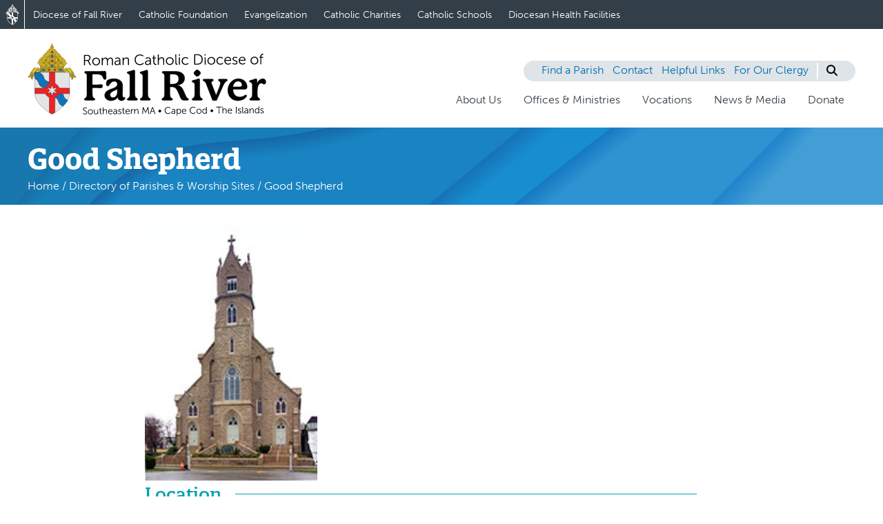

--- FILE ---
content_type: text/css; charset=UTF-8
request_url: http://showsomego.com/app/mu-plugins/unified-navigation//styles/main.css?ver=6.2
body_size: 449
content:
#ucn {
	background-color: #333f48 !important;
	display: flex !important;
	justify-content: flex-start !important;
}

#ucn .ucn-icon {
	padding: 6px 8px !important;
	border-right: solid 1px #ffffff !important;
	width: 36px !important;
}

#ucn .ucn-icon svg {
	display: block !important;
	width: 20px !important;
}

#ucn .menu-universal-navigation-container {
	color: #ffffff !important;
	overflow-x: scroll;
}

#ucn .menu-universal-navigation-container a,
#ucn .menu-universal-navigation-container a:hover {
	font-size: 0.875em;
	color: #ffffff !important;
	text-decoration: none !important;
	padding: 4px 12px !important;
	margin: 0 !important;
	height: 100% !important;

	display: flex !important;
	flex-direction: column !important;
	justify-content: center !important;
	transition: background-color 0.125s !important;
}

#ucn .menu-universal-navigation-container a:hover {
	background-color: rgba(255 255 255 / 10%) !important;
}

#ucn .menu-universal-navigation-container .menu {
	margin: 0 !important;
	padding: 0 !important;
	height: 100% !important;
	display: flex !important;
}

#ucn .menu-universal-navigation-container .menu-item {
	list-style: none !important;
	margin-top: 0 !important;
	margin-bottom: 0 !important;
	padding-top: 0 !important;
	padding-bottom: 0 !important;
	padding-left: 0 !important;
	padding-right: 0 !important;
	white-space:nowrap !important;
}


--- FILE ---
content_type: text/css; charset=UTF-8
request_url: http://showsomego.com/app/plugins/ultimate-member/assets/css/common.css?ver=2.8.2
body_size: 315
content:
/* Tipsy customizations */
.um .tipsy,
.um-page .tipsy {
  z-index: 9999999999;
  font-size: inherit; }

.um .tipsy-inner,
.um-page .tipsy-inner {
  background-color: #333333;
  color: #fff;
  max-width: 250px;
  padding: 6px 10px;
  text-align: left;
  font-size: 13px;
  line-height: 17px;
  word-wrap: break-word;
  -webkit-font-smoothing: antialiased;
  -moz-osx-font-smoothing: grayscale; }

.um .tipsy-arrow-n,
.um-page .tipsy-arrow-n {
  border-bottom-color: #333; }

.um .tipsy-arrow-s,
.um-page .tipsy-arrow-s {
  border-top-color: #333; }

.um .tipsy-arrow-e,
.um-page .tipsy-arrow-e {
  border-left-color: #333; }

.um .tipsy-arrow-w,
.um-page .tipsy-arrow-w {
  border-right-color: #333; }


--- FILE ---
content_type: application/javascript; charset=UTF-8
request_url: http://showsomego.com/app/plugins/ultimate-member/assets/js/common.js?ver=2.8.2
body_size: 1081
content:
if ( typeof ( window.UM ) !== 'object' ) {
	window.UM = {};
}

if ( typeof ( UM.common ) !== 'object' ) {
	UM.common = {};
}

UM.common = {
	tipsy: {
		init: function () {
			if ( 'function' === typeof( jQuery.fn.tipsy ) ) {
				jQuery('.um-tip-n').tipsy({gravity: 'n', opacity: 1, live: 'a.live', offset: 3 });
				jQuery('.um-tip-w').tipsy({gravity: 'w', opacity: 1, live: 'a.live', offset: 3 });
				jQuery('.um-tip-e').tipsy({gravity: 'e', opacity: 1, live: 'a.live', offset: 3 });
				jQuery('.um-tip-s').tipsy({gravity: 's', opacity: 1, live: 'a.live', offset: 3 });
			}
		},
		hide: function () {
			if ( 'function' === typeof( jQuery.fn.tipsy ) ) {
				jQuery('.um-tip-n').tipsy('hide');
				jQuery('.um-tip-w').tipsy('hide');
				jQuery('.um-tip-e').tipsy('hide');
				jQuery('.um-tip-s').tipsy('hide');
				jQuery('.um .tipsy').remove();
			}
		}
	},
	datetimePicker: {
		init: function () {
			jQuery('.um-datepicker:not(.picker__input)').each(function(){
				elem = jQuery(this);

				if ( typeof elem.attr('data-disabled_weekdays') != 'undefined' && elem.attr('data-disabled_weekdays') != '' ) {
					var disable = JSON.parse( elem.attr('data-disabled_weekdays') );
				} else {
					var disable = false;
				}

				var years_n = null;
				if ( typeof elem.attr('data-years') != 'undefined' ) {
					years_n = elem.attr('data-years');
				}

				var minRange = elem.attr('data-date_min');
				var maxRange = elem.attr('data-date_max');

				var minSplit = [], maxSplit = [];
				if ( typeof minRange != 'undefined' ) {
					minSplit = minRange.split(",");
				}
				if ( typeof maxRange != 'undefined' ) {
					maxSplit = maxRange.split(",");
				}

				var min = minSplit.length ? new Date(minSplit) : null;
				var max = minSplit.length ? new Date(maxSplit) : null;

				// fix min date for safari
				if ( min && min.toString() == 'Invalid Date' && minSplit.length == 3 ) {
					var minDateString = minSplit[1] + '/' + minSplit[2] + '/' + minSplit[0];
					min = new Date(Date.parse(minDateString));
				}

				// fix max date for safari
				if ( max && max.toString() == 'Invalid Date' && maxSplit.length == 3 ) {
					var maxDateString = maxSplit[1] + '/' + maxSplit[2] + '/' + maxSplit[0];
					max = new Date(Date.parse(maxDateString));
				}

				var data = {
					disable: disable,
					format: elem.attr( 'data-format' ),
					formatSubmit: 'yyyy/mm/dd',
					hiddenName: true,
					onOpen: function() {
						elem.blur();
						if ( elem.parents('body').hasClass('wp-admin') ) {
							elem.siblings('.picker').find('.picker__button--close').addClass('button')
						}
					},
					onClose: function() { elem.blur(); }
				};

				if ( years_n !== null ) {
					data.selectYears = years_n;
				}

				if ( min !== null ) {
					data.min = min;
				}

				if ( max !== null ) {
					data.max = max;
				}

				elem.pickadate( data );
			});

			jQuery('.um-timepicker:not(.picker__input)').each(function(){
				elem = jQuery(this);

				elem.pickatime({
					format: elem.attr('data-format'),
					interval: parseInt( elem.attr('data-intervals') ),
					formatSubmit: 'HH:i',
					hiddenName: true,
					onOpen: function() { elem.blur(); },
					onClose: function() { elem.blur(); }
				});
			});
		}
	},
	select: {
		isSelected: function( selected, current ){
			if ( selected === current ) {
				return ' selected="selected"';
			}
			return "";
		}
	}
}

jQuery(document).on( 'ajaxStart', function() {
	UM.common.tipsy.hide();
});

jQuery(document).on( 'ajaxSuccess', function() {
	UM.common.tipsy.init();
});

jQuery(document).ready(function() {
	UM.common.tipsy.init();
	UM.common.datetimePicker.init();
});
